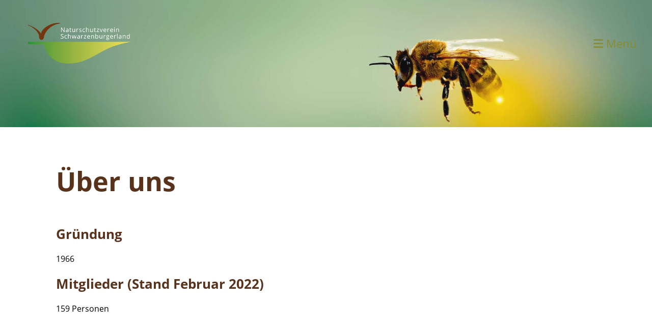

--- FILE ---
content_type: text/html;charset=UTF-8
request_url: https://naturschutzschwarzenburg.ch/login
body_size: 5678
content:
<!DOCTYPE html>
<html lang="de">
<head>
<base href="/clubdesk/"/>

<!-- Meta Pixel Code -->

<script>
!function(f,b,e,v,n,t,s)
{if(f.fbq)return;n=f.fbq=function(){n.callMethod?
n.callMethod.apply(n,arguments):n.queue.push(arguments)};
if(!f._fbq)f._fbq=n;n.push=n;n.loaded=!0;n.version='2.0';
n.queue=[];t=b.createElement(e);t.async=!0;
t.src=v;s=b.getElementsByTagName(e)[0];
s.parentNode.insertBefore(t,s)}(window, document,'script',
'https://connect.facebook.net/en_US/fbevents.js');
fbq('init', '5215598175165123');
fbq('track', 'PageView');









































</script>
<noscript>
	<img height="1" width="1" style="display:none" src="https://www.facebook.com/tr?id=5215598175165123&amp;ev=PageView&amp;noscript=1" />

</noscript>
<!-- End Meta Pixel Code -->

    <meta http-equiv="content-type" content="text/html; charset=UTF-8">
    <meta name="viewport" content="width=device-width, initial-scale=1">

    <title>Login - Naturschutzverein Schwarzenburgerland</title>
    <link rel="icon" href="fileservlet?type=image&amp;id=1000107&amp;s=djEt_8sASpiUMwPG8hvig7aQt9fCqvwr8WyDynxytfW75dA=">
<link rel="icon" type="image/png" href="fileservlet?type=image&amp;id=1000109&amp;s=djEti_djNpIep1IElF5c3gjCovMsIUMqz6x8En6TII7oDak=">
<link rel="apple-touch-icon" href="fileservlet?type=image&amp;id=1000109&amp;s=djEti_djNpIep1IElF5c3gjCovMsIUMqz6x8En6TII7oDak=">
<meta name="msapplication-square150x150logo" content="fileservlet?type=image&amp;id=1000109&amp;s=djEti_djNpIep1IElF5c3gjCovMsIUMqz6x8En6TII7oDak=">
<meta name="msapplication-square310x310logo" content="fileservlet?type=image&amp;id=1000109&amp;s=djEti_djNpIep1IElF5c3gjCovMsIUMqz6x8En6TII7oDak=">
<meta name="msapplication-square70x70logo" content="fileservlet?type=image&amp;id=1000109&amp;s=djEti_djNpIep1IElF5c3gjCovMsIUMqz6x8En6TII7oDak=">
<meta name="msapplication-wide310x150logo" content="fileservlet?type=image&amp;id=1000109&amp;s=djEti_djNpIep1IElF5c3gjCovMsIUMqz6x8En6TII7oDak=">
<link rel="stylesheet" type="text/css" media="all" href="v_4.5.19/shared/css/normalize.css"/>
<link rel="stylesheet" type="text/css" media="all" href="v_4.5.19/shared/css/layout.css"/>
<link rel="stylesheet" type="text/css" media="all" href="v_4.5.19/shared/css/tinyMceContent.css"/>
<link rel="stylesheet" type="text/css" media="all" href="v_4.5.19/webpage/css/admin.css"/>
<link rel="stylesheet" type="text/css" media="all" href="/clubdesk/webpage/fontawesome_6_1_1/css/all.min.css"/>
<link rel="stylesheet" type="text/css" media="all" href="/clubdesk/webpage/lightbox/featherlight-1.7.13.min.css"/>
<link rel="stylesheet" type="text/css" media="all" href="/clubdesk/webpage/aos/aos-2.3.2.css"/>
<link rel="stylesheet" type="text/css" media="all" href="/clubdesk/webpage/owl/css/owl.carousel-2.3.4.min.css"/>
<link rel="stylesheet" type="text/css" media="all" href="/clubdesk/webpage/owl/css/owl.theme.default-2.3.4.min.css"/>
<link rel="stylesheet" type="text/css" media="all" href="/clubdesk/webpage/owl/css/animate-1.0.css"/>
<link rel="stylesheet" type="text/css" media="all" href="v_4.5.19/content.css?v=1770020921395"/>
<link rel="stylesheet" type="text/css" media="all" href="v_4.5.19/shared/css/altcha-cd.css"/>
<script type="text/javascript" src="v_4.5.19/webpage/jquery_3_6_0/jquery-3.6.0.min.js"></script><script async defer src="v_4.5.19/shared/scripts/altcha_2_0_1/altcha.i18n.js" type="module"></script>
    <link rel="stylesheet" href="/clubdesk/webpage/cookieconsent/cookieconsent-3.1.1.min.css">
<link rel="stylesheet" href="genwwwfiles/page.css?v=1770020921395">

<link rel="stylesheet" href="wwwfiles/custom.css?v=1770034623056" />


</head>
<body class="cd-sidebar-empty">


<nav>
    <a href="javascript:void(0);" onclick="if (!window.location.hash) { window.location.href='/login#cd-page-content'; const target = document.getElementById('cd-page-content'); let nav = document.getElementById('cd-navigation-element'); const y = target.getBoundingClientRect().top + window.scrollY - nav.offsetHeight; window.scrollTo({ top: y, behavior: 'auto' }); } else { window.location.href=window.location.href; }"onkeyup="if(event.key === 'Enter') { event.preventDefault(); this.click(); }" class="cd-skip-link" tabindex="0">Direkt zum Hauptinhalt springen</a>

    <div class="cd-navigation-bar-container cd-hide-on-edit" id="cd-navigation-element">
        <div class="cd-navigation-bar scroll-offset-desktop scroll-offset-mobile">
            <div class="cd-navigation-bar-content">
                <div class="cd-club-logo-and-name">
<a class="cd-club-logo-link" href="/willkommen"><img class="cd-club-logo" src="fileservlet?type&#61;image&amp;id&#61;1000250&amp;s&#61;djEt61qDSxSbB4Qojw09BxbI5sbM3D_ZzGFleneglScOU4k&#61;&amp;imageFormat&#61;_512x512" alt="Logo der Webseite"></a>

</div>

                <div class="cd-filler"></div>
                
                <div class="cd-separator"></div>
            <a class="cd-megamenu-button" href="javascript:void(0)">
    <i class="fas fa-bars"></i> Menü
</a>
            </div>
        </div>
        <div class="cd-megamenu-container cd-menu">
    <div class="cd-megamenu">
        <div class="cd-megamenu-content">
            <div class="cd-menu-level-1">
                <ul>
                        <li>
                            <a href="/Veranstaltungen"  data-id="_0" data-parent-id="" class="cd-menu-item  ">Veranstaltungen</a>
                        </li>
                        <li>
                            <a href="/ueberuns"  data-id="_1" data-parent-id="" class="cd-menu-item  ">Über uns</a>
                                <div class="cd-menu-level-2">
                                    <ul>
                                            <li>
                                                <a href="/ueberuns/mitgliedwerden"  data-id="_1_0" data-parent-id="_1" class="cd-menu-item  ">Mitglied werden</a>
                                            </li>
                                    </ul>
                                </div>
                        </li>
                        <li>
                            <a href="/unsereprojekte"  data-id="_2" data-parent-id="" class="cd-menu-item  ">Unsere Projekte</a>
                                <div class="cd-menu-level-2">
                                    <ul>
                                            <li>
                                                <a href="/unsereprojekte/bauerngarten_taetschdachhaus"  data-id="_2_0" data-parent-id="_2" class="cd-menu-item  ">Bauerngarten Tätschdachhaus</a>
                                            </li>
                                            <li>
                                                <a href="/unsereprojekte/nisthilfen_fuer_mauersegler"  data-id="_2_1" data-parent-id="_2" class="cd-menu-item  ">Nisthilfen für Mauersegler</a>
                                            </li>
                                            <li>
                                                <a href="/unsereprojekte/biotop_taennlenen"  data-id="_2_2" data-parent-id="_2" class="cd-menu-item  ">Biotop Tännlenen</a>
                                            </li>
                                            <li>
                                                <a href="/unsereprojekte/grasburg_naturerlebnispfad"  data-id="_2_3" data-parent-id="_2" class="cd-menu-item  ">Grasburg Naturerlebnispfad</a>
                                            </li>
                                            <li>
                                                <a href="/unsereprojekte/Naturvielfalt_bannholz"  data-id="_2_4" data-parent-id="_2" class="cd-menu-item  ">Naturvielfalt Bannholz</a>
                                            </li>
                                            <li>
                                                <a href="/unsereprojekte/neophyten"  data-id="_2_5" data-parent-id="_2" class="cd-menu-item  ">Neophyten</a>
                                            </li>
                                            <li>
                                                <a href="/unsereprojekte/wildpflanzenverkauf"  data-id="_2_6" data-parent-id="_2" class="cd-menu-item  ">Wildpflanzenverkauf</a>
                                            </li>
                                            <li>
                                                <a href="/unsereprojekte/galgenzaelg"  data-id="_2_7" data-parent-id="_2" class="cd-menu-item  ">Aufwertung Galgenzälg</a>
                                            </li>
                                    </ul>
                                </div>
                        </li>
                        <li>
                            <a href="/gutzuwissen"  data-id="_3" data-parent-id="" class="cd-menu-item  ">Gut zu wissen</a>
                                <div class="cd-menu-level-2">
                                    <ul>
                                            <li>
                                                <a href="/gutzuwissen/natur_beobachten"  data-id="_3_0" data-parent-id="_3" class="cd-menu-item  ">Natur beobachten</a>
                                            </li>
                                            <li>
                                                <a href="/gutzuwissen/asiatische-hornisse"  data-id="_3_1" data-parent-id="_3" class="cd-menu-item  ">Asiatische Hornisse</a>
                                            </li>
                                            <li>
                                                <a href="/gutzuwissen/mauersegler"  data-id="_3_2" data-parent-id="_3" class="cd-menu-item  ">Mauersegler</a>
                                            </li>
                                    </ul>
                                </div>
                        </li>
                        <li>
                            <a href="/login"  data-id="_4" data-parent-id="" class="cd-menu-item cd-menu-active cd-menu-selected">Login</a>
                        </li>
                </ul>
            </div>
        </div>
    </div>
</div>
    </div>
</nav>

<div class="main cd-light">

        <div tabindex="0" class="cd-totop-button" onclick="topFunction()"
         onkeyup="if(event.key === 'Enter') { topFunction(); }">
        <i class="fas fa-chevron-up"></i>
    </div>


    <header class="header-wrapper">
    <div class="cd-header "><div id='section_1000160' class='cd-section cd-light cd-min-height-set' debug-label='1000160' style='min-height: 250px;'>
<span class='cd-backgroundPane cd-backgroundPosition_COVER' style='display: block; position: absolute; overflow: hidden;top: 0px;left: 0px;bottom: 0px;right: 0px;filter: blur(0px);background-image: url(fileservlet?type=image&amp;id=1000129&amp;s=djEt3JNQp95yBfuo3b2AdX-UWf46SKYf5B4vLtjTzKREiV8=);background-color: #ffffff;'>
<div class='cd-brightness-glasspane' style='background-color: rgba(255,255,255,0.05);'>
</div>
</span>
<div class='cd-section-content'></div>
</div>
</div>
    </header>


<main class="content-wrapper" tabindex="-1" id="cd-page-content" >
<div class="cd-content "><div aria-labelledby="block_1000458_title" id='section_1000161' class='cd-section' debug-label='1000161' style=''>
<div class='cd-section-content'><div class="cd-row">

    <div class="cd-col m12">
        <div data-block-type="24" class="cd-block"
     debug-label="TitleBlock:1000458"
     id="block_1000458" 
     style="" >

    <div class="cd-block-content" id="block_1000458_content"
         style="">
        <h1 id="block_1000458_title">Über uns</h1></div>
    </div>
</div>
    </div>

<div class="cd-row">

    <div class="cd-col m12">
        <div data-block-type="0" class="cd-block"
     debug-label="TextBlock:1000459"
     id="block_1000459" 
     style="" >

    <div class="cd-block-content" id="block_1000459_content"
         style="">
        <h3><strong>Gr&uuml;ndung</strong>&nbsp;</h3>
<p>1966</p>
<h3><strong>Mitglieder</strong>&nbsp;(Stand Februar&nbsp;2022)</h3>
<p>159&nbsp;Personen￼</p></div>
    </div>
</div>
    </div>

</div>
</div>
<div aria-labelledby="block_1000460_title" id='section_1000162' class='cd-section cd-light' debug-label='1000162' style=''>
<span class='cd-backgroundPane' style='display: block; position: absolute; overflow: hidden;top: 0px;left: 0px;bottom: 0px;right: 0px;background-color: rgba(215,228,113,0.16);'>
</span>
<div class='cd-section-content'><div class="cd-row">

    <div class="cd-col m12">
        <div data-block-type="24" class="cd-block"
     debug-label="TitleBlock:1000460"
     id="block_1000460" 
     style="" >

    <div class="cd-block-content" id="block_1000460_content"
         style="">
        <h1 id="block_1000460_title">Vorstand</h1></div>
    </div>
</div>
    </div>

<div class="cd-row">

    <div class="cd-col m12">
        <div data-block-type="0" class="cd-block"
     debug-label="TextBlock:1000461"
     id="block_1000461" 
     style="" >

    <div class="cd-block-content" id="block_1000461_content"
         style="">
        <h3>Pr&auml;sident</h3>
<p>Urs Weibel, Schwarzenburg</p>
<h3>Vizepr&auml;sident</h3>
<p>Walter Frey, Schwarzenburg</p>
<h3>Kassierin</h3>
<p>Sabine Gebhardt, Schwarzenburg</p>
<h3>Sekret&auml;r</h3>
<p>J&uuml;rg Zettel, Schwarzenburg</p>
<h3>Kommunikation</h3>
<p>Franziska Ackermann, Niederscherli</p>
<h3>Beisitzer</h3>
<p>Daniel Lanz, R&uuml;schegg</p></div>
    </div>
</div>
    </div>

</div>
</div>
<div aria-labelledby="block_1000462_title" id='section_1000163' class='cd-section' debug-label='1000163' style=''>
<span class='cd-backgroundPane' style='display: block; position: absolute; overflow: hidden;top: 0px;left: 0px;bottom: 0px;right: 0px;'>
</span>
<div class='cd-section-content'><div class="cd-row">

    <div class="cd-col m12">
        <div data-block-type="24" class="cd-block"
     debug-label="TitleBlock:1000462"
     id="block_1000462" 
     style="" >

    <div class="cd-block-content" id="block_1000462_content"
         style="">
        <h1 id="block_1000462_title">Projektleiter</h1></div>
    </div>
<div data-block-type="0" class="cd-block"
     debug-label="TextBlock:1000463"
     id="block_1000463" 
     style="" >

    <div class="cd-block-content" id="block_1000463_content"
         style="">
        <p>Walter Frey f&uuml;r Grasburg Naturlehrpfad und Spezialprojekte</p>
<p>Hans M&auml;rki f&uuml;r Vogelschutz</p>
<p>Martin M&uuml;ller f&uuml;r Naturvielfalt Bannholz und Naturhecken</p>
<p>Daniel Lanz f&uuml;r Naturhecken</p>
<p>J&uuml;rg Zettel f&uuml;r Teiche und Naturexkursionen</p></div>
    </div>
</div>
    </div>

</div>
</div>
<div aria-labelledby="block_1000464_title" id='section_1000164' class='cd-section cd-light' debug-label='1000164' style=''>
<span class='cd-backgroundPane' style='display: block; position: absolute; overflow: hidden;top: 0px;left: 0px;bottom: 0px;right: 0px;background-color: rgba(215,228,113,0.16);'>
</span>
<div class='cd-section-content'><div class="cd-row">

    <div class="cd-col m12">
        <div data-block-type="24" class="cd-block"
     debug-label="TitleBlock:1000464"
     id="block_1000464" 
     style="" >

    <div class="cd-block-content" id="block_1000464_content"
         style="">
        <h1 id="block_1000464_title">T&auml;tigkeitsgebiet</h1></div>
    </div>
</div>
    </div>

<div class="cd-row">

    <div class="cd-col m12">
        <div data-block-type="0" class="cd-block"
     debug-label="TextBlock:1000465"
     id="block_1000465" 
     style="" >

    <div class="cd-block-content" id="block_1000465_content"
         style="">
        <p>Albligen, Guggisberg, Lanzenh&auml;usern, R&uuml;schegg, Schwarzenburg</p></div>
    </div>
</div>
    </div>

<div class="cd-row">

    <div class="cd-col m12">
        <div data-block-type="18" class="cd-block"
     debug-label="HtmlBlock:1000466"
     id="block_1000466" 
     style="" >

    <div class="cd-block-content" id="block_1000466_content"
         style="">
        <iframe src="https://map.geo.admin.ch/embed.html?zoom=4&amp;topic=ech&amp;lang=de&amp;bgLayer=ch.swisstopo.swissimage&amp;layers=ch.swisstopo.swissboundaries3d-gemeinde-flaeche.fill,KML%7C%7Chttps:%2F%2Fpublic.geo.admin.ch%2FB3hMQEfXSr2AINu53-cmTA&amp;E=2592688.74&amp;N=1189191.97&amp;catalogNodes=457,510" width="1200" height="300" frameborder="0" style="border:0"></iframe>
</div>
    </div>
</div>
    </div>

</div>
</div>
<div aria-labelledby="block_1000467_title" id='section_1000165' class='cd-section' debug-label='1000165' style=''>
<span class='cd-backgroundPane' style='display: block; position: absolute; overflow: hidden;top: 0px;left: 0px;bottom: 0px;right: 0px;'>
</span>
<div class='cd-section-content'><div class="cd-row">

    <div class="cd-col m12">
        <div data-block-type="24" class="cd-block"
     debug-label="TitleBlock:1000467"
     id="block_1000467" 
     style="" >

    <div class="cd-block-content" id="block_1000467_content"
         style="">
        <h1 id="block_1000467_title">Mitglied bei</h1></div>
    </div>
</div>
    </div>

<div class="cd-row">

    <div class="cd-col m12">
        <div data-block-type="26" class="cd-block"
     debug-label="ImageCarousel:1000468"
     id="block_1000468" 
     style="" >

    <div class="cd-block-content" id="block_1000468_content"
         style="">
        <div class="cd-carousel-container cd-carousel-nav-hover cd-carousel-dots-hover"
        
>
    <div tabindex="0" class="cd-carousel-nav" style="left: 0;" onclick="carouselPrev1000468();" onkeyup="if(event.key === 'Enter') { event.preventDefault(); this.click(); }"><i class="cd-carousel-arrow fas fa-angle-left"></i></div>
    <div tabindex="0" class="cd-carousel-nav" style="right: 0;" onclick="carouselNext1000468();" onkeyup="if(event.key === 'Enter') { event.preventDefault(); this.click(); }"><i class="cd-carousel-arrow fas fa-angle-right"></i></div>

    <div class="cd-carousel-dots-1000468 cd-carousel-dots">
        <i class="cd-carousel-dot fas fa-circle" onclick="carouselGoTo1000468(0);"></i>
        </div>

    <div class="cd-carousel-dots-1000468 cd-carousel-dots-mobile">
        <i class="cd-carousel-dot fas fa-circle" onclick="carouselGoTo1000468(0);"></i>
        <i class="cd-carousel-dot fas fa-circle" onclick="carouselGoTo1000468(1);"></i>
        <i class="cd-carousel-dot fas fa-circle" onclick="carouselGoTo1000468(2);"></i>
        <i class="cd-carousel-dot fas fa-circle" onclick="carouselGoTo1000468(3);"></i>
        </div>
    <div id="cd-image-carousel-1000468" class="owl-carousel owl-theme">
        <div class="cd-carousel-item">
            <div class="cd-image-wrapper-3_2"><div class="cd-image-content "><a href="https://www.birdlife-bern.ch" target="_blank"><img alt="" class="owl-lazy cd-image-contain" data-src="fileservlet?type=image&amp;id=1000125&amp;s=djEt38PT4b9IMsTPk9Pf4yd7CF3xyZSXzDwxsnv0bPxdkLk=&amp;imageFormat=_1024x1024"/></a></div></div></div>
        <div class="cd-carousel-item">
            <div class="cd-image-wrapper-3_2"><div class="cd-image-content "><a href="https://www.gantrisch.ch" target="_blank"><img alt="" class="owl-lazy cd-image-contain" data-src="fileservlet?type=image&amp;id=1000126&amp;s=djEtiXwkfll9WP9cCeFmaxpK8AvAqGYt4N2YAha8LGdK5NM=&amp;imageFormat=_1024x1024"/></a></div></div></div>
        <div class="cd-carousel-item">
            <div class="cd-image-wrapper-3_2"><div class="cd-image-content "><a href="https://www.pronatura.ch/de" target="_blank"><img alt="" class="owl-lazy cd-image-contain" data-src="fileservlet?type=image&amp;id=1000127&amp;s=djEtdASvJoLVYc8SmjnpUrCMDf4krQtaaBpWaFiHk--8y-8=&amp;imageFormat=_1024x1024"/></a></div></div></div>
        <div class="cd-carousel-item">
            <div class="cd-image-wrapper-3_2"><div class="cd-image-content "><a href="https://www.regionalmuseum.info" target="_blank"><img alt="" class="owl-lazy cd-image-contain" data-src="fileservlet?type=image&amp;id=1000128&amp;s=djEtp6sDkKlhnG5-huFHMAmvjgXAnxKuw9TVwPfgPVjl72E=&amp;imageFormat=_1024x1024"/></a></div></div></div>
        </div>
</div>

<script type="text/javascript">
    function carouselGoTo1000468(index) {
        $('#cd-image-carousel-1000468').trigger('to.owl.carousel', [index]);
    }
    function carouselPrev1000468() {
        $('#cd-image-carousel-1000468').trigger('prev.owl.carousel');
    }
    function carouselNext1000468() {
        $('#cd-image-carousel-1000468').trigger('next.owl.carousel');
    }
    function carouselPause1000468() {
        $('#cd-image-carousel-1000468').trigger('stop.owl.autoplay');
    }
    function carouselPlay1000468() {
        $('#cd-image-carousel-1000468').trigger('play.owl.autoplay', [10000]);
    }
    function updateDots1000468(index) {
        $('.cd-carousel-dots-1000468 .cd-carousel-dot').removeClass('active');
        $('.cd-carousel-dots-1000468 .cd-carousel-dot:nth-child('+(index+1)+')').addClass('active');
    }

    $(document).ready(function () {
        var owl = $('#cd-image-carousel-1000468');
        owl.owlCarousel({
             smartSpeed: 1000,  margin: 20,  stagePadding: 10, 
            loop: true,
            lazyLoad: true,
            lazyLoadEager: 1,
            
            nav: false,
            dots: true,   
            responsive: {
                0: {
                    items: 1
                },
                601: {
                    items: 4
                }
            }
        });
        owl.on('changed.owl.carousel', function(event) {
            updateDots1000468(event.page.index);
        });
        updateDots1000468(0);
        carouselGoTo1000468(0);
    });
</script>

</div>
    </div>
</div>
    </div>

</div>
</div>
</div>
</main>

<footer>
    <div class="cd-footer "><div id='section_1000041' class='cd-section cd-dark' debug-label='1000041' style=''>
<span class='cd-backgroundPane' style='display: block; position: absolute; overflow: hidden;top: 0px;left: 0px;bottom: 0px;right: 0px;background-color: rgba(89,50,28,1);'>
</span>
<div class='cd-section-content'><div class="cd-row">

    <div class="cd-col m6">
        <div data-block-type="0" class="cd-block cd-block-center"
     debug-label="TextBlock:1000156"
     id="block_1000156" 
     style="" >

    <div class="cd-block-content" id="block_1000156_content"
         style="">
        <p style="text-align: left;">Naturschutzverein Schwarzenburgerland<br>Alpenweg 18<br>3150 Schwarzenburg<br>Tel. <a href="tel:031 819 24 34" data-cke-saved-href="tel:031 819 24 34">031 819 24 34</a><br><a href="mailto:urs.weibel@naturschutzschwarzenburg.ch" data-cke-saved-href="mailto:urs.weibel@naturschutzschwarzenburg.ch">E-Mail</a></p>
<p style="text-align: left;">Bank Gantrisch: CH29 0851 8020 9850 4213 6</p></div>
    </div>
<div data-block-type="23" class="cd-block cd-block-mobile-center"
     debug-label="SocialMedia:1000155"
     id="block_1000155" 
     style="flex-grow: 1;" >

    <div class="cd-block-content" id="block_1000155_content"
         style="">
        <div style='display: inline-block'>
    <a class='cd-social-media-icon' href="https://www.facebook.com/naturschutzschwarzenburgerland/" target="_blank" aria-label="Besuche uns auf Facebook"><i class="fab fa-facebook-square"></i></a></div></div>
    </div>
</div>
    <div class="cd-col m6">
        <div data-block-type="0" class="cd-block cd-block-right cd-block-mobile-center"
     debug-label="TextBlock:1000157"
     id="block_1000157" 
     style="" >

    <div class="cd-block-content" id="block_1000157_content"
         style="">
        <p><a href="/impressum">Impressum</a><br /><a href="/datenschutz">Datenschutz</a></p></div>
    </div>
<div data-block-type="0" class="cd-block cd-block-center"
     debug-label="TextBlock:1000395"
     id="block_1000395" 
     style="" >

    <div class="cd-block-content" id="block_1000395_content"
         style="">
        <p style="text-align: right;">&copy; Naturschutzverein Schwarzenburgerland : 2024<br><br></p></div>
    </div>
</div>
    </div>

<div class="cd-row">

    <div class="cd-col m12">
        <div data-block-type="19" class="cd-block"
     debug-label="SpaceBlock:1000396"
     id="block_1000396" 
     style="" >

    <div class="cd-block-content" id="block_1000396_content"
         style="">
        <div class="cd-space" style="height: 0px; margin: 0; padding: 0; border: 0;">
</div>
</div>
    </div>
</div>
    </div>

</div>
</div>
</div>
</footer>
</div>
<script type="text/javascript" src="webpage/lightbox/featherlight-1.7.13.min.js"></script>
<script type="text/javascript" src="webpage/aos/aos-2.3.2.js"></script>
<script type="text/javascript" src="webpage/aos/aos-init-2.3.2.js"></script>
<script type="text/javascript" src="webpage/lightbox/featherlight-1.7.13.min.js"></script>
<script type="text/javascript" src="webpage/owl/owl.carousel-2.3.4-cd.js"></script>
<script type="text/javascript" src="webpage/fixes/ofi.js"></script>
<script type="text/javascript" src="webpage/fixes/captions.js"></script>
<script type="text/javascript">
objectFitImages('.cd-image-content img');
adjustCaptionContainer();
</script>
<script>  window.addEventListener('load', (event) => {
    let altchaWidgets = document.querySelectorAll('altcha-widget');
    if (!altchaWidgets || altchaWidgets.length == 0) {
      return;
    }
    for (var i = 0; i < altchaWidgets.length; i++) {
      let altchaWidget = altchaWidgets[i];
      let anchor = document.querySelector(altchaWidget.floatinganchor);
      anchor.addEventListener('mouseenter', function() { if (altchaWidget.getState() === 'verifying') { altchaWidget.removeAttribute('hidden'); } });
      anchor.addEventListener('mouseleave', function() { altchaWidget.setAttribute('hidden', 'true'); });
      altchaWidget.addEventListener('statechange', (ev) => {
        if (ev.detail.state === 'error') {
          altchaWidget.removeAttribute('hidden');
        }
      });
    }
  });
</script>

<script src="/clubdesk/webpage/cookieconsent/cookieconsent-3.1.1.min.js" type="text/javascript"></script>
<script src="genwwwfiles/page.js?v=1770020921395" type="text/javascript"></script>


</body>
</html>

--- FILE ---
content_type: text/css;charset=UTF-8
request_url: https://naturschutzschwarzenburg.ch/clubdesk/wwwfiles/custom.css?v=1770034623056
body_size: 225
content:
/* Hide only the label "Text", keep the content visible */
.cd-detail-area ul > li:nth-child(3) > .cd-data-label {
  display: none !important;
}
#block_1000425_content li:nth-child(2) > .cd-data-label {
  font-weight: 700;
  color: #000;       /* optional */
}
.cd-tile-h-main-area {
  padding: 22px !important;
}